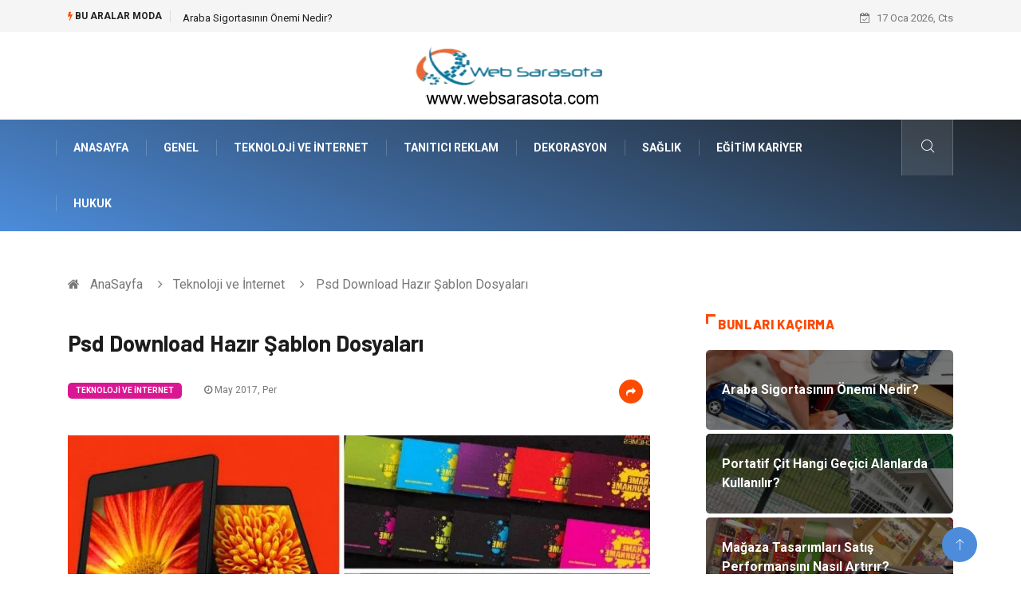

--- FILE ---
content_type: text/html; charset=UTF-8
request_url: https://www.websarasota.com/teknoloji-internet/psd-download-hazr-ablon-dosyalar
body_size: 5991
content:
<!DOCTYPE html><html lang="tr"><head><meta charset="utf-8"/> <title>Psd Download Hazır Şablon Dosyaları: Web Sarasota</title> <meta name="description" content="Hazır Şablon Ve Vektör Ürünleri	Photoshop yapmak istediğiniz fotoğrafa birçok hazır şablon ekleyebilmenizi sağlayan "/><meta http-equiv="X-UA-Compatible" content="IE=edge"/><meta name="viewport" content="width=device-width, initial-scale=1, shrink-to-fit=no"/><meta name="author" content="www.websarasota.com"/><meta name="publisher" content="www.websarasota.com"/><link rel="preload" as="image" href="https://www.websarasota.com/asset/img/logo.png"/><link rel="dns-prefetch" href="//fonts.googleapis.com">  <link rel="canonical" href="https://www.websarasota.com/teknoloji-internet/psd-download-hazr-ablon-dosyalar"/> <link rel="shortcut icon" type="image/png" href="https://www.websarasota.com/asset/img/logo.png"/> <link rel="preload" as="font" href="/asset/fonts/iconfont.ttf?6bbhls" type="font/woff2" crossorigin="anonymous"/> <link rel="preload" as="font" href="/asset/fonts/fontawesome-webfont.woff2?v=4.6.3" type="font/woff2" crossorigin="anonymous"/> <style> :root { --my-webkit-linear-gradient: -webkit-linear-gradient(70deg, #4c8cdb 0%,#212529 100%); --my-o-linear-gradient: -o-linear-gradient(70deg, #4c8cdb 0%,#212529 100%); --my-linear-gradient: linear-gradient(20deg,#4c8cdb 0%,#212529); } </style> <link rel="stylesheet" href="https://www.websarasota.com/asset/css/bootstrap.min.css"/> <link rel="stylesheet" href="https://www.websarasota.com/asset/css/iconfonts.min.css"/> <link rel="stylesheet" href="https://www.websarasota.com/asset/css/font-awesome.min.css"/> <link rel="stylesheet" href="https://www.websarasota.com/asset/css/owl.carousel.min.css"/> <link rel="stylesheet" href="https://www.websarasota.com/asset/css/owl.theme.default.min.css"/> <link rel="stylesheet" href="https://www.websarasota.com/asset/css/magnific-popup.min.css"/> <link rel="stylesheet" href="https://www.websarasota.com/asset/css/animate.min.css"> <link rel="stylesheet" href="https://www.websarasota.com/asset/css/style.min.css"/> <link rel="stylesheet" href="https://www.websarasota.com/asset/css/responsive.min.css"/> <link rel="stylesheet" href="https://www.websarasota.com/asset/css/colorbox.min.css"/>  </head><body> <div class="trending-bar trending-light d-md-block"> <div class="container"> <div class="row justify-content-between"> <div class="col-md-9 text-center text-md-left"> <p class="trending-title"><i class="tsicon fa fa-bolt"></i> Bu aralar Moda</p> <div id="trending-slide" class="owl-carousel owl-theme trending-slide"> <div class="item"> <div class="post-content"> <span class="post-title title-small"> <a href="https://www.websarasota.com/otomotiv/araba-sigortasinin-onemi-nedir">Araba Sigortasının Önemi Nedir?</a> </span> </div> </div> <div class="item"> <div class="post-content"> <span class="post-title title-small"> <a href="https://www.websarasota.com/genel/portatif-cit-hangi-gecici-alanlarda-kullanilir">Portatif Çit Hangi Geçici Alanlarda Kullanılır?</a> </span> </div> </div> <div class="item"> <div class="post-content"> <span class="post-title title-small"> <a href="https://www.websarasota.com/dekorasyon/magaza-tasarimlari-satis-performansini-nasil-artirir">Mağaza Tasarımları Satış Performansını Nasıl Artırır?</a> </span> </div> </div> <div class="item"> <div class="post-content"> <span class="post-title title-small"> <a href="https://www.websarasota.com/elektrik-elektronik/pcb-devre-karti-uretim-standartlarinin-onemi">PCB Devre Kartı Üretim Standartlarının Önemi</a> </span> </div> </div> <div class="item"> <div class="post-content"> <span class="post-title title-small"> <a href="https://www.websarasota.com/teknoloji-internet/ai-vesikalik-fotograf-ne-ise-yarar">AI Vesikalık Fotoğraf Ne İşe Yarar?</a> </span> </div> </div> </div> </div> <div class="col-md-3 text-md-right text-center"> <div class="ts-date"> <i class="fa fa-calendar-check-o"></i> 17 Oca 2026, Cts </div> </div> </div> </div> </div><header id="header" class="header"> <div class="container"> <div class="row align-items-center justify-content-between"> <div class="col-md-12 col-sm-12"> <div class="logo text-center"> <a href="https://www.websarasota.com/" title="Web Sarasota Blog"> <img loading="lazy" width="240" height="83" src="https://www.websarasota.com/asset/img/logo.png" alt="Web Sarasota.com Logo"> </a> </div> </div> </div> </div></header><div class="main-nav clearfix"> <div class="container"> <div class="row justify-content-between"> <nav class="navbar navbar-expand-lg col-lg-11"> <div class="site-nav-inner float-left"> <button class="navbar-toggler" type="button" data-toggle="collapse" data-target="#navbarSupportedContent" aria-controls="navbarSupportedContent" aria-expanded="true" aria-label="Toggle navigation"> <span class="fa fa-bars"></span> </button> <div id="navbarSupportedContent" class="collapse navbar-collapse navbar-responsive-collapse"> <ul class="nav navbar-nav"> <li> <a href="https://www.websarasota.com/">AnaSayfa</a> </li> <li><a href="https://www.websarasota.com/genel">Genel</a></li> <li><a href="https://www.websarasota.com/teknoloji-internet">Teknoloji ve İnternet</a></li> <li><a href="https://www.websarasota.com/tanitici-reklam">Tanıtıcı Reklam</a></li> <li><a href="https://www.websarasota.com/dekorasyon">Dekorasyon</a></li> <li><a href="https://www.websarasota.com/saglik">Sağlık</a></li> <li><a href="https://www.websarasota.com/egitim-kariyer">Eğitim Kariyer</a></li> <li><a href="https://www.websarasota.com/hukuk">Hukuk</a></li> </ul> </div> </div> </nav> <div class="col-lg-1 text-right nav-social-wrap"> <div class="nav-search"> <a href="#search-popup" class="xs-modal-popup"> <i class="icon icon-search1"></i> </a> </div> <div class="zoom-anim-dialog mfp-hide modal-searchPanel ts-search-form" id="search-popup"> <div class="modal-dialog modal-lg"> <div class="modal-content"> <div class="xs-search-panel"> <form class="ts-search-group" action="https://www.websarasota.com/search" method="get"> <div class="input-group"> <input type="search" class="form-control" name="q" required="" placeholder="Bir kelime veya cümle yazın" value="" oninvalid="this.setCustomValidity('Bir kelime veya cümle yazmalısınız')" oninput="this.setCustomValidity('')" /> <button class="input-group-btn search-button"> <i class="icon icon-search1"></i> </button> <button type="submit" class="btn btn-default btn-block btn-warning-fill-sqr"><i class="fa fa-search"></i> ARA</button> </div> </form> </div> </div> </div> </div> </div> </div> </div></div> <div class="gap-30 d-none d-block"></div> <div class="breadcrumb-section"> <div class="container"> <div class="row"> <div class="col-12"> <ol class="breadcrumb"> <li> <i class="fa fa-home"></i> <a href="https://www.websarasota.com/">AnaSayfa</a> </li> <li> <i class="fa fa-angle-right"></i> <a href="https://www.websarasota.com/teknoloji-internet">Teknoloji ve İnternet</a> </li> <li><i class="fa fa-angle-right"></i> Psd Download Hazır Şablon Dosyaları</li> </ol> </div> </div> </div> </div> <section class="main-content pt-0"> <div class="container"> <div class="row ts-gutter-30"> <div class="col-lg-8"> <div class="single-post"> <div class="post-header-area"> <h1 class="post-title title-lg">Psd Download Hazır Şablon Dosyaları</h1> <ul class="post-meta"> <li> <a href="https://www.websarasota.com/teknoloji-internet" class="post-cat fashion">Teknoloji ve İnternet</a> </li> <li><i class="fa fa-clock-o"></i> May 2017, Per</li> <li class="social-share"> <i class="shareicon fa fa-share"></i> <ul class="social-list"> <li><a data-social="facebook" class="facebook" target="_blank" href="https://www.facebook.com/sharer/sharer.php?u=https://www.websarasota.com/teknoloji-internet/psd-download-hazr-ablon-dosyalar" title="Facebook'ta Paylaş"><i class="fa fa-facebook"></i></a></li> <li><a data-social="twitter" class="twitter" href="https://twitter.com/home?status=https://www.websarasota.com/teknoloji-internet/psd-download-hazr-ablon-dosyalar" title="X'de Paylaş"><i class="fa ">X</i></a></li> <li><a data-social="linkedin" class="linkedin" href="https://www.linkedin.com/cws/share?url=https://www.websarasota.com/teknoloji-internet/psd-download-hazr-ablon-dosyalar" title="Linkedin'de Paylaş "><i class="fa fa-linkedin"></i></a></li> <li><a data-social="pinterest" class="pinterest" href="https://pinterest.com/pin/create/link/?url=https://www.websarasota.com/teknoloji-internet/psd-download-hazr-ablon-dosyalar" title="Pinterest'te Paylaş"><i class="fa fa-pinterest-p"></i></a></li> </ul> </li> </ul> </div> <div class="post-content-area"> <div class="post-media mb-20"> <a href="https://www.websarasota.com/asset/image/article/a6ebc-7.webp"" class="gallery-popup cboxElement"> <img loading="lazy" width="800" height="480" class="img-fluid" src="https://www.websarasota.com/asset/image/article/a6ebc-7.webp" alt="Psd Download Hazır Şablon Dosyaları"> </a> </div> <h3><strong>Hazır Şablon Ve Vektör Ürünleri</strong></h3><div>Photoshop yapmak istediğiniz fotoğrafa birçok hazır şablon ekleyebilmenizi sağlayan <strong><a href="http://www.psdvector.com">Psd Download</a></strong> dosyası yeni resimler tasarlayabilir ve bunları kaydedebilirsiniz. psdvector.com firması sizlere grafik, efekt, şablon, harita ve ikon ekleme imkanı sunuyor. Ayrıca seçtiğiniz şablonlar sayesinde resmin renklerini değiştirebilir, resme gölgelendirme katabilirsiniz. Hazır şablon ürünleri ile kısa sürede istediğiniz resmi elde edebilirsiniz. Oldukça kullanışlı olan ve kısa sürede çok sayıda resim değişikliği yapabilmenizi sağlayan bu yazılım günümüzün en güçlü formatlarından birisidir. Günümüzde birçok kişi tarafından kullanılarak yepyeni resim tasarımları yapmanızı sağlayan Psd Download formatı sizlere hazır şablonları kullanma imkanı da sunuyor. </div><h3><strong>Iphone 3 Psd Dosyasının Özellikleri</strong></h3><div>Photoshop yapabilmenizi kolaylaştıran bu format ile kullanabileceğiniz birçok hazır şablon, efetkt, takvim, grafik, harita, çizelge ve tablo örneği sunan psdvector.com firması ile Windows 8 ikon set, Iphone ikon, Webtag template, Geometric pattern, Photo efect, Retro TV color shows, 3d help buton, Psd User login gibi simgelere kolayca ulaşabilirsiniz. Sadece bilgisayarda değil telefondan da kullanabileceğini bu yazılım sayesinde indirdiğiniz hazır şablonları kolayca saklayabilirsiniz. Telefonunuzu koruyarak kolayca photoshop yapabilmenizi sağlayan bu dosyaya çok sayıda resim ekleyebilirsiniz. psdvector.com firmasının sunduğu hazır şablon ve vektörleri hiçbir ticari izne ihtiyaç duymadan kullanabilirsiniz. Ücretsiz olarak telefonunuz ya da bilgisayarınıza indirebilir ve farklı resimler tasarlayabilirsiniz. </div> </div> <div class="post-footer"> <div class="gap-30"></div> <div class="related-post"> <h2 class="block-title"> <span class="title-angle-shap"> Neler Var</span> </h2> <div class="row"> <div class="col-md-4"> <div class="post-block-style"> <div class="post-thumb"> <a href="https://www.websarasota.com/aksesuar/otantik-abajur-modelleri-ile-mekanlara-sicaklik-katmak"> <img loading="lazy" width="255" height="153" class="img-fluid" src="https://www.websarasota.com/asset/image/article/thumb/255/255x-otantikabajur-4-lu-1.webp" alt="Otantik Abajur Modelleri ile Mekânlara Sıcaklık Katmak"> </a> <div class="grid-cat"> <a class="post-cat tech" href="https://www.websarasota.com/aksesuar">Aksesuar</a> </div> </div> <div class="post-content"> <h3 class="post-title"> <a href="https://www.websarasota.com/aksesuar/otantik-abajur-modelleri-ile-mekanlara-sicaklik-katmak">Otantik Abajur Modelleri ile Mekânlara Sıcaklık Katmak</a> </h3> <div class="post-meta mb-7 p-0"> <span class="post-date"><i class="fa fa-clock-o"></i> 22 Ara 2025, Pts</span> </div> </div> </div> </div> <div class="col-md-4"> <div class="post-block-style"> <div class="post-thumb"> <a href="https://www.websarasota.com/teknoloji-internet/dokuman-arsiv-surecleri-dijital-donusumu-nasil-hizlandirir"> <img loading="lazy" width="255" height="153" class="img-fluid" src="https://www.websarasota.com/asset/image/article/thumb/255/255x-paperwork-21.webp" alt="Doküman Arşiv Süreçleri Dijital Dönüşümü Nasıl Hızlandırır?"> </a> <div class="grid-cat"> <a class="post-cat tech" href="https://www.websarasota.com/teknoloji-internet">Teknoloji ve İnternet</a> </div> </div> <div class="post-content"> <h3 class="post-title"> <a href="https://www.websarasota.com/teknoloji-internet/dokuman-arsiv-surecleri-dijital-donusumu-nasil-hizlandirir">Doküman Arşiv Süreçleri Dijital Dönüşümü Nasıl Hızlandırır?</a> </h3> <div class="post-meta mb-7 p-0"> <span class="post-date"><i class="fa fa-clock-o"></i> 19 Ara 2025, Cum</span> </div> </div> </div> </div> <div class="col-md-4"> <div class="post-block-style"> <div class="post-thumb"> <a href="https://www.websarasota.com/genel/kale-lavabo-modellerinde-malzeme-ve-dayaniklilik-faktorleri-nelerdir"> <img loading="lazy" width="255" height="153" class="img-fluid" src="https://www.websarasota.com/asset/image/article/thumb/255/255x-yapıkalelavabo001.webp" alt="Kale Lavabo Modellerinde Malzeme ve Dayanıklılık Faktörleri Nelerdir?"> </a> <div class="grid-cat"> <a class="post-cat tech" href="https://www.websarasota.com/genel">Genel</a> </div> </div> <div class="post-content"> <h3 class="post-title"> <a href="https://www.websarasota.com/genel/kale-lavabo-modellerinde-malzeme-ve-dayaniklilik-faktorleri-nelerdir">Kale Lavabo Modellerinde Malzeme ve Dayanıklılık Faktörleri Nelerdir?</a> </h3> <div class="post-meta mb-7 p-0"> <span class="post-date"><i class="fa fa-clock-o"></i> 18 Ara 2025, Per</span> </div> </div> </div> </div> </div> </div> <div class="gap-30"></div> <div class="gap-50 d-none d-md-block"></div> </div> </div> </div> <div class="col-lg-4"> <div class="sidebar"> <div class="sidebar-widget"> <h2 class="block-title"> <span class="title-angle-shap"> Bunları Kaçırma</span> </h2> <div class="ts-category"> <ul class="ts-category-list"> <li> <a href="https://www.websarasota.com/otomotiv/araba-sigortasinin-onemi-nedir" style="background-image: url(https://www.websarasota.com/asset/image/article/thumb/350/350x-arabasigorta-4-lu-1.webp)"> <span style="white-space: inherit;"> Araba Sigortasının Önemi Nedir?</span> </a> </li> <li> <a href="https://www.websarasota.com/genel/portatif-cit-hangi-gecici-alanlarda-kullanilir" style="background-image: url(https://www.websarasota.com/asset/image/article/thumb/350/350x-ascit06555.webp)"> <span style="white-space: inherit;"> Portatif Çit Hangi Geçici Alanlarda Kullanılır?</span> </a> </li> <li> <a href="https://www.websarasota.com/dekorasyon/magaza-tasarimlari-satis-performansini-nasil-artirir" style="background-image: url(https://www.websarasota.com/asset/image/article/thumb/350/350x-osomağazatasarım002.webp)"> <span style="white-space: inherit;"> Mağaza Tasarımları Satış Performansını Nasıl Artırır?</span> </a> </li> <li> <a href="https://www.websarasota.com/elektrik-elektronik/pcb-devre-karti-uretim-standartlarinin-onemi" style="background-image: url(https://www.websarasota.com/asset/image/article/thumb/350/350x-sceelektronik-pcb-01.webp)"> <span style="white-space: inherit;"> PCB Devre Kartı Üretim Standartlarının Önemi</span> </a> </li> <li> <a href="https://www.websarasota.com/teknoloji-internet/ai-vesikalik-fotograf-ne-ise-yarar" style="background-image: url(https://www.websarasota.com/asset/image/article/thumb/350/350x-aiphotomaster0012.webp)"> <span style="white-space: inherit;"> AI Vesikalık Fotoğraf Ne İşe Yarar?</span> </a> </li> </ul> </div> </div> <div class="sidebar-widget social-widget"> <h2 class="block-title"> <span class="title-angle-shap"> Kategoriler</span> </h2> <ul class="ts-social-list" style="overflow-y: scroll;height: 15vw;"> <li><a href="https://www.websarasota.com/genel">Genel </a></li> <li><a href="https://www.websarasota.com/teknoloji-internet">Teknoloji ve İnternet </a></li> <li><a href="https://www.websarasota.com/tanitici-reklam">Tanıtıcı Reklam </a></li> <li><a href="https://www.websarasota.com/dekorasyon">Dekorasyon </a></li> <li><a href="https://www.websarasota.com/saglik">Sağlık </a></li> <li><a href="https://www.websarasota.com/egitim-kariyer">Eğitim Kariyer </a></li> <li><a href="https://www.websarasota.com/hukuk">Hukuk </a></li> <li><a href="https://www.websarasota.com/elektrik-elektronik">Elektrik & Elektronik </a></li> <li><a href="https://www.websarasota.com/giyim">Giyim </a></li> <li><a href="https://www.websarasota.com/guzellik-bakim">Güzellik Bakım </a></li> <li><a href="https://www.websarasota.com/makine">Makine </a></li> <li><a href="https://www.websarasota.com/gida">Gıda </a></li> <li><a href="https://www.websarasota.com/otomotiv">Otomotiv </a></li> <li><a href="https://www.websarasota.com/saglikli-yasam">Sağlıklı Yaşam </a></li> <li><a href="https://www.websarasota.com/keyif-hobi">Keyif ve Hobi </a></li> <li><a href="https://www.websarasota.com/yeme-icme">Yeme İçme </a></li> <li><a href="https://www.websarasota.com/moda">Moda </a></li> <li><a href="https://www.websarasota.com/anne-cocuk">Anne Çocuk </a></li> <li><a href="https://www.websarasota.com/emlak">Emlak </a></li> <li><a href="https://www.websarasota.com/finans-ekonomi">Finans ve Ekonomi </a></li> <li><a href="https://www.websarasota.com/aksesuar">Aksesuar </a></li> <li><a href="https://www.websarasota.com/genel-kultur">Genel Kültür </a></li> <li><a href="https://www.websarasota.com/mobilya">Mobilya </a></li> <li><a href="https://www.websarasota.com/genclik-eglence">Gençlik ve Eğlence </a></li> <li><a href="https://www.websarasota.com/spor">Spor </a></li> <li><a href="https://www.websarasota.com/muzik">Müzik </a></li> <li><a href="https://www.websarasota.com/ev-isleri">Ev işleri </a></li> <li><a href="https://www.websarasota.com/astroloji">Astroloji </a></li> <li><a href="https://www.websarasota.com/cam">Cam </a></li> <li><a href="https://www.websarasota.com/hediyelik-esya">Hediyelik Eşya </a></li> <li><a href="https://www.websarasota.com/sigorta">Sigorta </a></li> <li><a href="https://www.websarasota.com/spor-malzemeleri">Spor Malzemeleri </a></li> <li><a href="https://www.websarasota.com/bebek-giyim">Bebek Giyim </a></li> <li><a href="https://www.websarasota.com/internet">İnternet </a></li> <li><a href="https://www.websarasota.com/kina-gecesi">Kına Gecesi </a></li> <li><a href="https://www.websarasota.com/veteriner">Veteriner </a></li> <li><a href="https://www.websarasota.com/restaurant">Restaurant </a></li> <li><a href="https://www.websarasota.com/gayrimenkul">Gayrimenkul </a></li> </ul> </div> <div class="sidebar-widget social-widget"> <h2 class="block-title"> <span class="title-angle-shap"> Paylaş</span> </h2> <div class="sidebar-social"> <ul class="ts-social-list"> <li class="ts-facebook"> <a rel="nofollow external noreferrer" target="_blank" href="https://www.facebook.com/sharer/sharer.php?u=https://www.websarasota.com/teknoloji-internet/psd-download-hazr-ablon-dosyalar" > <i class="tsicon fa fa-facebook"></i> <div class="count"> <b>Facebook</b> </div> </a> </li> <li class="ts-twitter"> <a rel="nofollow external noreferrer" target="_blank" href="https://twitter.com/home?status=https://www.websarasota.com/teknoloji-internet/psd-download-hazr-ablon-dosyalar" > <i class="tsicon fa ">X</i> <div class="count"> <b>X / Twitter</b> </div> </a> </li> <li class="ts-youtube"> <a rel="nofollow external noreferrer" target="_blank" href="https://pinterest.com/pin/create/link/?url=https://www.websarasota.com/teknoloji-internet/psd-download-hazr-ablon-dosyalar" > <i class="tsicon fa fa-pinterest"></i> <div class="count"> <b>Pinterest</b> </div> </a> </li> <li class="ts-linkedin"> <a rel="nofollow external noreferrer" target="_blank" href="https://www.linkedin.com/cws/share?url=https://www.websarasota.com/teknoloji-internet/psd-download-hazr-ablon-dosyalar" > <i class="tsicon fa fa-linkedin"></i> <div class="count"> <b>Linkedin</b> </div> </a> </li> </ul> </div></div> <div class="sidebar-widget featured-tab post-tab mb-20"> <h2 class="block-title"> <span class="title-angle-shap"> Popüler</span> </h2> <div class="row"> <div class="col-12"> <div class="tab-content"> <div class="tab-pane active animated fadeInRight" id="post_tab_b"> <div class="list-post-block"> <ul class="list-post"> <li> <div class="post-block-style media"> <div class="post-thumb"> <a href="https://www.websarasota.com/keyif-hobi/tuval-boyama-malzemeleri-ve-hazirliklar"> <img loading="lazy" width="85" height="85" class="img-fluid" src="https://www.websarasota.com/asset/image/article/thumb/85x85/85x85-dorukbaski-07.webp" alt="Tuval Boyama Malzemeleri ve Hazırlıklar" /> </a> <span class="tab-post-count"> <i class="fa fa-eye"></i></span> </div> <div class="post-content media-body"> <div class="grid-category"> <a class="post-cat tech-color" href="https://www.websarasota.com/keyif-hobi">Keyif ve Hobi</a> </div> <h3 class="post-title"> <a href="https://www.websarasota.com/keyif-hobi/tuval-boyama-malzemeleri-ve-hazirliklar">Tuval Boyama Malzemeleri ve Hazırlıklar</a> </h3> <div class="post-meta mb-7"> <span class="post-date"><i class="fa fa-clock-o"></i> 05 May 2025, Pts</span> </div> </div> </div> </li> <li> <div class="post-block-style media"> <div class="post-thumb"> <a href="https://www.websarasota.com/genel/model-kalip-isleme-nedir"> <img loading="lazy" width="85" height="85" class="img-fluid" src="https://www.websarasota.com/asset/image/article/thumb/85x85/85x85-elitcnc05yeni.webp" alt="Model Kalıp İşleme Nedir?" /> </a> <span class="tab-post-count"> <i class="fa fa-eye"></i></span> </div> <div class="post-content media-body"> <div class="grid-category"> <a class="post-cat tech-color" href="https://www.websarasota.com/genel">Genel</a> </div> <h3 class="post-title"> <a href="https://www.websarasota.com/genel/model-kalip-isleme-nedir">Model Kalıp İşleme Nedir?</a> </h3> <div class="post-meta mb-7"> <span class="post-date"><i class="fa fa-clock-o"></i> 08 Kas 2022, Sal</span> </div> </div> </div> </li> <li> <div class="post-block-style media"> <div class="post-thumb"> <a href="https://www.websarasota.com/saglikli-yasam/balik-tuketiminin-sagliga-katkilari"> <img loading="lazy" width="85" height="85" class="img-fluid" src="https://www.websarasota.com/asset/image/article/thumb/85x85/85x85-balıktuketimi-4-lu-1.webp" alt="Balık Tüketiminin Sağlığa Katkıları" /> </a> <span class="tab-post-count"> <i class="fa fa-eye"></i></span> </div> <div class="post-content media-body"> <div class="grid-category"> <a class="post-cat tech-color" href="https://www.websarasota.com/saglikli-yasam">Sağlıklı Yaşam</a> </div> <h3 class="post-title"> <a href="https://www.websarasota.com/saglikli-yasam/balik-tuketiminin-sagliga-katkilari">Balık Tüketiminin Sağlığa Katkıları</a> </h3> <div class="post-meta mb-7"> <span class="post-date"><i class="fa fa-clock-o"></i> 26 Eyl 2025, Cum</span> </div> </div> </div> </li> <li> <div class="post-block-style media"> <div class="post-thumb"> <a href="https://www.websarasota.com/giyim/turkey-men-s-clothing-wholesale-fiyatlari-nasil-belirlenir"> <img loading="lazy" width="85" height="85" class="img-fluid" src="https://www.websarasota.com/asset/image/article/thumb/85x85/85x85-maxmertermanswhole01111yeni.webp" alt="Turkey Men's Clothing Wholesale Fiyatları Nasıl Belirlenir?" /> </a> <span class="tab-post-count"> <i class="fa fa-eye"></i></span> </div> <div class="post-content media-body"> <div class="grid-category"> <a class="post-cat tech-color" href="https://www.websarasota.com/giyim">Giyim</a> </div> <h3 class="post-title"> <a href="https://www.websarasota.com/giyim/turkey-men-s-clothing-wholesale-fiyatlari-nasil-belirlenir">Turkey Men's Clothing Wholesale Fiyatları Nasıl Belirlenir?</a> </h3> <div class="post-meta mb-7"> <span class="post-date"><i class="fa fa-clock-o"></i> 01 Eki 2024, Sal</span> </div> </div> </div> </li> <li> <div class="post-block-style media"> <div class="post-thumb"> <a href="https://www.websarasota.com/moda/kiyafetlerinizi-daha-zarif-hale-getirebilirsiniz"> <img loading="lazy" width="85" height="85" class="img-fluid" src="https://www.websarasota.com/asset/image/article/thumb/85x85/85x85-3-7.webp" alt="Kıyafetlerinizi Daha Zarif Hale Getirebilirsiniz" /> </a> <span class="tab-post-count"> <i class="fa fa-eye"></i></span> </div> <div class="post-content media-body"> <div class="grid-category"> <a class="post-cat tech-color" href="https://www.websarasota.com/moda">Moda</a> </div> <h3 class="post-title"> <a href="https://www.websarasota.com/moda/kiyafetlerinizi-daha-zarif-hale-getirebilirsiniz">Kıyafetlerinizi Daha Zarif Hale Getirebilirsiniz</a> </h3> <div class="post-meta mb-7"> <span class="post-date"><i class="fa fa-clock-o"></i> 27 Eki 2015, Sal</span> </div> </div> </div> </li> </ul> </div> </div> </div> </div> </div> </div> </div> </div> </div> </div> </section> <section class="trending-slider full-width no-padding"> <div class="container"> <div class="row ts-gutter-30"> <div class="col-lg-8 col-md-12"> <h2 class="block-title"> <span class="title-angle-shap"> MİNİ KONU </span> </h2> </div> </div> </div> <div class="ts-grid-box"> <div class="owl-carousel" id="fullbox-slider"> <div class="item post-overaly-style post-lg" style="background-image:url(https://www.websarasota.com/asset/image/article/hacilarumreotel004.webp)"> <a href="https://www.websarasota.com/genel/en-iyi-hac-umre-sirketleri-neye-gore-degerlendirilmeli" title="En İyi Hac Umre Şirketleri Neye Göre Değerlendirilmeli?" class="image-link">&nbsp;</a> <div class="overlay-post-content"> <div class="post-content"> <div class="grid-category"> <a class="post-cat lifestyle" href="https://www.websarasota.com/genel">Genel</a> </div> <h3 class="post-title title-md"> <a href="https://www.websarasota.com/genel/en-iyi-hac-umre-sirketleri-neye-gore-degerlendirilmeli">En İyi Hac Umre Şirketleri Neye Göre Değerlendirilmeli?</a> </h3> </div> </div> </div> <div class="item post-overaly-style post-lg" style="background-image:url(https://www.websarasota.com/asset/image/article/meraemlakvilla002.webp)"> <a href="https://www.websarasota.com/emlak/altinoluk-satilik-villa-almanin-avantajlari" title="Altınoluk Satılık Villa Almanın Avantajları" class="image-link">&nbsp;</a> <div class="overlay-post-content"> <div class="post-content"> <div class="grid-category"> <a class="post-cat lifestyle" href="https://www.websarasota.com/emlak">Emlak</a> </div> <h3 class="post-title title-md"> <a href="https://www.websarasota.com/emlak/altinoluk-satilik-villa-almanin-avantajlari">Altınoluk Satılık Villa Almanın Avantajları</a> </h3> </div> </div> </div> <div class="item post-overaly-style post-lg" style="background-image:url(https://www.websarasota.com/asset/image/article/voltpilelektriklibisiklet-001.webp)"> <a href="https://www.websarasota.com/elektrik-elektronik/elektrikli-bisiklet-batarya-nedir-ve-nasil-calisir" title="Elektrikli Bisiklet Batarya Nedir ve Nasıl Çalışır?" class="image-link">&nbsp;</a> <div class="overlay-post-content"> <div class="post-content"> <div class="grid-category"> <a class="post-cat lifestyle" href="https://www.websarasota.com/elektrik-elektronik">Elektrik & Elektronik</a> </div> <h3 class="post-title title-md"> <a href="https://www.websarasota.com/elektrik-elektronik/elektrikli-bisiklet-batarya-nedir-ve-nasil-calisir">Elektrikli Bisiklet Batarya Nedir ve Nasıl Çalışır?</a> </h3> </div> </div> </div> <div class="item post-overaly-style post-lg" style="background-image:url(https://www.websarasota.com/asset/image/article/alarmsistemindeev-4-lu-1.webp)"> <a href="https://www.websarasota.com/teknoloji-internet/alarm-sisteminde-ev-guvenligi-neden-bu-kadar-onemli" title="Alarm Sisteminde Ev Güvenliği: Neden Bu Kadar Önemli?" class="image-link">&nbsp;</a> <div class="overlay-post-content"> <div class="post-content"> <div class="grid-category"> <a class="post-cat lifestyle" href="https://www.websarasota.com/teknoloji-internet">Teknoloji ve İnternet</a> </div> <h3 class="post-title title-md"> <a href="https://www.websarasota.com/teknoloji-internet/alarm-sisteminde-ev-guvenligi-neden-bu-kadar-onemli">Alarm Sisteminde Ev Güvenliği: Neden Bu Kadar Önemli?</a> </h3> </div> </div> </div> </div> </div> </section> <div class="ts-copyright"> <div class="container"> <div class="row align-items-center justify-content-between"> <div class="col-12 text-center"> <div class="copyright-content text-light"> <p>&copy; 2026 Websarasota.com Tüm Hakları Saklıdır.</p> </div> </div> </div> </div></div><div class="top-up-btn"> <div class="backto" style="display: block;"> <a href="#" class="icon icon-arrow-up" ></a> </div></div> <script src="https://www.websarasota.com/asset/js/jquery.js"></script><script src="https://www.websarasota.com/asset/js/popper.min.js"></script><script src="https://www.websarasota.com/asset/js/bootstrap.min.js"></script><script src="https://www.websarasota.com/asset/js/jquery.magnific-popup.min.js"></script><script src="https://www.websarasota.com/asset/js/owl.carousel.min.js"></script><script src="https://www.websarasota.com/asset/js/jquery.colorbox.min.js"></script><script src="https://www.websarasota.com/asset/js/custom.min.js"></script> </body></html>